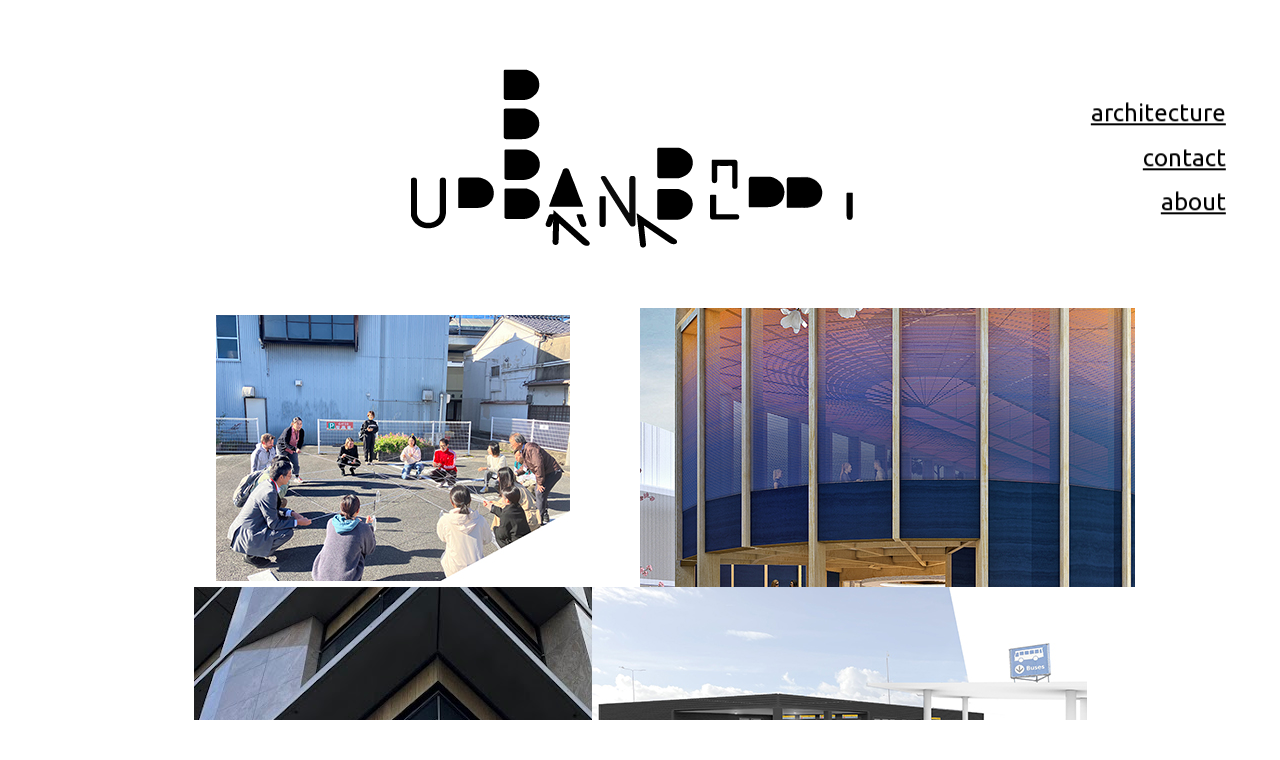

--- FILE ---
content_type: text/html
request_url: http://urbanberry.com/
body_size: 1451
content:
<!--****************** ここから ************************************-->
<head>
	<meta name="viewport" content="width=device-width, initial-scale=1.0, maximum-scale=1.0, minimum-scale=1.0">
	<LINK HREF="style.css" REL="stylesheet" TYPE="text/css">
	<link rel="preconnect" href="https://fonts.googleapis.com">
	<link rel="preconnect" href="https://fonts.gstatic.com" crossorigin>
	<link href="https://fonts.googleapis.com/css2?family=Ubuntu:wght@400;700&display=swap" rel="stylesheet">

</head>
<!--************* Header *******************-->
<header>
	<div id="logo">
		<h1>
			<A HREF="https://www.urbanberry.com/">
				<img src="UB.svg" alt="Urban Berry Design">
			</A>
		</h1>
	</div>
	<nav id="menu">
		<ul>
			<li><A HREF="https://www.urbanberry.com/architecture.html">architecture</A></li>
			<li><A HREF="https://www.urbanberry.com/contact.html"> contact</A></li>
			<li><A HREF="https://www.urbanberry.com/aboutyukiko.html"> about</A></li>
		</ul>
	</nav>
</header>
<!--****************** ここまで ************************************-->

<!--************ Main Section ******************-->
<main>
	<section id="projects">
		<div class="projects-container">

			<div class="img-container" style="width: 495px; height: 279px; overflow: hidden; position: relative;">
				<A HREF="https://www.urbanberry.com/Kurashiki.html">
					<IMG CLASS="effect" SRC="http://www.urbanberry.com/image/Kurashiki.jpg">
					<div class="circle"></div>
					<div class="project-title">
						<h2>ReUse ReDevelop & Design</h2>
					</div>
				</A>
			</div>
			<div class="img-container" style="width: 495px; height: 279px; overflow: hidden; position: relative;">
				<A HREF="https://www.urbanberry.com/OsakaDutchPavilion.html">
					<IMG CLASS="effect" SRC="http://www.urbanberry.com/image/Osaka01.jpg">
					<div class="circle"></div>
					<div class="project-title">
						<h2>Osaka Dutch Pavilion</h2>
					</div>
				</A>
			</div>
			<div class="img-container" style="width: 398px; height: 447px; overflow: hidden; position: relative;">
				<A HREF="https://www.urbanberry.com/JES.html">
					<IMG CLASS="effect" SRC="http://www.urbanberry.com/image/JES02.jpg">
					<div class="circle"></div>
					<div class="project-title">
						<h2>JES Headquaters</h2>
					</div>
				</A>
			</div>
			<div class="img-container" style="width: 495px; height: 279px; overflow: hidden; position: relative;">
				<A HREF="https://www.urbanberry.com/SchipholP3.html">
					<IMG CLASS="effect" SRC="http://www.urbanberry.com/image/SchipholP3.jpg">
					<div class="circle"></div>
					<div class="project-title">
						<h2>Schiphol P3</h2>
					</div>
				</A>
			</div>
			<div class="img-container" style="width: 495px; height: 275px; overflow: hidden; position: relative;">
				<A HREF="https://www.urbanberry.com/Schiphol.html"><IMG CLASS="effect"
						SRC="http://www.urbanberry.com/image/Schiphol.jpg">
					<div class="circle"></div>
					<div class="project-title">
						<h2>Schiphol</h2>
					</div>
				</A>
			</div>
			<div class="img-container" style="width: 495px; height: 275px; overflow: hidden; position: relative;">
				<A HREF="https://www.urbanberry.com/ShibauraWater.html"><IMG CLASS="effect"
						SRC="http://www.urbanberry.com/image/ShibauraWater.jpg">
					<div class="circle"></div>
					<div class="project-title">
						<h2>Shibaura Water</h2>
					</div>
				</A>
			</div>
			<div class="img-container" style="width: 495px; height: 275px; overflow: hidden; position: relative;">
				<A HREF="https://www.urbanberry.com/Floriade.html"><IMG CLASS="effect"
						SRC="http://www.urbanberry.com/image/Floriade.jpg">
					<div class="circle"></div>
					<div class="project-title">
						<h2>Floriade</h2>
					</div>
				</A>
			</div>
			<div class="img-container" style="width: 417px; height: 312px; overflow: hidden; position: relative;">
				<A HREF="https://www.urbanberry.com/NewBabylon.html"><IMG CLASS="effect"
						SRC="http://www.urbanberry.com/image/newbabylon0.jpg">
					<div class="circle"></div>
					<div class="project-title">
						<h2>New Babylon</h2>
					</div>
				</A>
			</div>
			<div class="img-container" style="width: 398px; height: 447px; overflow: hidden; position: relative;">
				<A HREF="https://www.urbanberry.com/PlasticDragon.html"><IMG CLASS="effect"
						SRC="http://www.urbanberry.com/image/PlasticDragon.jpg">
					<div class="circle"></div>
					<div class="project-title">
						<h2>Plastic Dragon</h2>
					</div>
				</A>
			</div>
			<div class="img-container" style="width: 417px; height: 312px; overflow: hidden; position: relative;">
				<A HREF="https://www.urbanberry.com/Singelshop.html"><IMG CLASS="effect"
						SRC="http://www.urbanberry.com/image/Singel00.jpg">
					<div class="circle"></div>
					<div class="project-title">
						<h2>Singel shop</h2>
					</div>
				</A>
			</div>
			<div class="img-container" style="width: 400px; height: 300px; overflow: hidden; position: relative;">
				<A HREF="https://www.urbanberry.com/Powertoilets5.html"><IMG CLASS="effect"
						SRC="http://www.urbanberry.com/image/Powertoilets5.jpg">
					<div class="circle"></div>
					<div class="project-title">
						<h2>Power toilets 5</h2>
					</div>
				</A>
			</div>
			<div class="img-container" style="width: 400px; height: 300px; overflow: hidden; position: relative;">
				<A HREF="https://www.urbanberry.com/Interdiciplinary.html"><IMG CLASS="effect"
						SRC="http://www.urbanberry.com/image/Interdiciplinary.jpg">
					<div class="circle"></div>
					<div class="project-title">
						<h2>Interdiciplinary</h2>
					</div>
				</A>
			</div>
			<div class="img-container" style="width: 400px; height: 279px; overflow: hidden; position: relative;">
				<A HREF="https://www.urbanberry.com/subjectivemap.html"><IMG CLASS="effect"
						SRC="http://www.urbanberry.com/image/subjectivemap.jpg">
					<div class="circle"></div>
					<div class="project-title">
						<h2>Subjective map</h2>
					</div>
				</A>
			</div>
			<div class="img-container" style="width: 400px; height: 279px; overflow: hidden; position: relative;">
				<A HREF="https://www.urbanberry.com/Econ.html"><IMG CLASS="effect"
						SRC="http://www.urbanberry.com/image/Econ.jpg">
					<div class="circle"></div>
					<div class="project-title">
						<h2>Econ</h2>
					</div>
				</A>
			</div>
			<div class="img-container" style="width: 400px; height: 279px; overflow: hidden; position: relative;">
				<A HREF="https://www.urbanberry.com/JanEef.html"><IMG CLASS="effect"
						SRC="http://www.urbanberry.com/image/JanEef.jpg">
					<div class="circle"></div>
					<div class="project-title">
						<h2>JanEef</h2>
					</div>
				</A>
			</div>
			<div class="img-container" style="width: 400px; height: 279px; overflow: hidden; position: relative;">
				<A HREF="https://www.urbanberry.com/Orpic.html"><IMG CLASS="effect"
						SRC="http://www.urbanberry.com/image/Orpic.jpg">
					<div class="circle"></div>
					<div class="project-title">
						<h2>Orpic</h2>
					</div>
				</A>
			</div>
			<div class="img-container" style="width: 400px; height: 279px; overflow: hidden; position: relative;">
				<A HREF="https://www.urbanberry.com/Wafel.html"><IMG CLASS="effect"
						SRC="http://www.urbanberry.com/image/Wafel.jpg">
					<div class="circle"></div>
					<div class="project-title">
						<h2>Wafel</h2>
					</div>
				</A>
			</div>
			<div class="img-container" style="width: 400px; height: 300px; overflow: hidden; position: relative;">
				<A HREF="https://www.urbanberry.com/Sloterdijkbicycleparking.html"><IMG CLASS="effect"
						SRC="http://www.urbanberry.com/image/nezuaymo02.jpg">
					<div class="circle"></div>
					<div class="project-title">
						<h2>Sloterdijk Bicycle Parking</h2>
					</div>
				</A>
			</div>
			<div class="img-container" style="width: 300px; height: 400px; overflow: hidden; position: relative;">
				<A HREF="https://www.urbanberry.com/Japansewinkeltje.html"><IMG CLASS="effect"
						SRC="http://www.urbanberry.com/image/nezuaymo03.jpg">
					<div class="circle"></div>
					<div class="project-title">
						<h2>Japanse Winkeltje</h2>
					</div>
				</A>
			</div>
			<div class="img-container" style="width: 400px; height: 236px; overflow: hidden; position: relative;">
				<A HREF="https://www.urbanberry.com/Amsterdamtulipmuseum.html"><IMG CLASS="effect"
						SRC="http://www.urbanberry.com/image/nezuaymo04.jpg">
					<div class="circle"></div>
					<div class="project-title">
						<h2>Amsterdam tulipmuseum</h2>
					</div>
				</A>
			</div>
			<div class="img-container" style="width: 400px; height: 235px; overflow: hidden; position: relative;">
				<A HREF="https://www.urbanberry.com/Nai.html"><IMG CLASS="effect"
						SRC="http://www.urbanberry.com/image/nezuaymo05.jpg">
					<div class="circle"></div>
					<div class="project-title">
						<h2>NAi</h2>
					</div>
				</A>
			</div>
			<div class="img-container" style="width: 400px; height: 281px; overflow: hidden; position: relative;">
				<A HREF="https://www.urbanberry.com/Fullcircle.html"><IMG CLASS="effect"
						SRC="http://www.urbanberry.com/image/nezuaymo06.jpg">
					<div class="circle"></div>
					<div class="project-title">
						<h2>FullCircle</h2>
					</div>
				</A>
			</div>
			<div class="img-container" style="width: 495px; height: 275px; overflow: hidden; position: relative;">
				<A HREF="https://www.urbanberry.com/Sloterdijk.html"><IMG CLASS="effect"
						SRC="http://www.urbanberry.com/image/nezuaymo10.jpg">
					<div class="circle"></div>
					<div class="project-title">
						<h2>Sloterdijk</h2>
					</div>
				</A>
			</div>
			<div class="img-container" style="width: 400px; height: 316px; overflow: hidden; position: relative;">
				<A HREF="https://www.urbanberry.com/Flowermarket.html"><IMG CLASS="effect"
						SRC="http://www.urbanberry.com/image/nezuaymo14.jpg">
					<div class="circle"></div>
					<div class="project-title">
						<h2>Flowermarket</h2>
					</div>
				</A>
			</div>
			<div class="img-container" style="width: 392px; height: 400px; overflow: hidden; position: relative;">
				<A HREF="https://www.urbanberry.com/Bogota.html"><IMG CLASS="effect"
						SRC="http://www.urbanberry.com/image/nezuaymo15.jpg">
					<div class="circle"></div>
					<div class="project-title">
						<h2>Bogota</h2>
					</div>
				</A>
			</div>
			<div class="img-container" style="width: 400px; height: 300px; overflow: hidden; position: relative;">
				<A HREF="https://www.urbanberry.com/Herlen.html"><IMG CLASS="effect"
						SRC="http://www.urbanberry.com/image/nezuaymo30.jpg">
					<div class="circle"></div>
					<div class="project-title">
						<h2>Heerlen</h2>
					</div>
				</A>
			</div>
			<div class="img-container" style="width: 371px; height: 278px; overflow: hidden; position: relative;">
				<A HREF="https://www.urbanberry.com/Yurayura.html"><IMG CLASS="effect"
						SRC="http://www.urbanberry.com/image/urbanberry01.jpg">
					<div class="circle"></div>
					<div class="project-title">
						<h2>Yurayura</h2>
					</div>
				</A>
			</div>
			<div class="img-container" style="width: 400px; height: 300px; overflow: hidden; position: relative;">
				<A HREF="https://www.urbanberry.com/Sky.html"><IMG CLASS="effect"
						SRC="http://www.urbanberry.com/image/urbanberry02.jpg">
					<div class="circle"></div>
					<div class="project-title">
						<h2>Sky</h2>
					</div>
				</A>
			</div>
			<div class="img-container" style="width: 300px; height: 400px; overflow: hidden; position: relative;">
				<A HREF="https://www.urbanberry.com/Jetro.html"><IMG CLASS="effect"
						SRC="http://www.urbanberry.com/image/urbanberry06.jpg">
					<div class="circle"></div>
					<div class="project-title">
						<h2>Jetro</h2>
					</div>
				</A>
			</div>
			<div class="img-container" style="width: 371px; height: 278px; overflow: hidden; position: relative;">
				<A HREF="https://www.urbanberry.com/Sundock.html"><IMG CLASS="effect"
						SRC="http://www.urbanberry.com/image/urbanberry11.jpg">
					<div class="circle"></div>
					<div class="project-title">
						<h2>Sundock</h2>
					</div>
				</A>
			</div>
			<div class="img-container" style="width: 400px; height: 308px; overflow: hidden; position: relative;">
				<A HREF="https://www.urbanberry.com/Picnic.html"><IMG CLASS="effect"
						SRC="http://www.urbanberry.com/image/urbanberry09.jpg">
					<div class="circle"></div>
					<div class="project-title">
						<h2>Picnic</h2>
					</div>
				</A>
			</div>
			<div class="img-container" style="width: 267px; height: 400px; overflow: hidden; position: relative;">
				<A HREF="https://www.urbanberry.com/T1.html"><IMG CLASS="effect"
						SRC="http://www.urbanberry.com/image/T1.jpg">
					<div class="circle"></div>
					<div class="project-title">
						<h2>Workshop</h2>
					</div>
				</A>
			</div>
			<div class="img-container" style="width: 400px; height: 300px; overflow: hidden; position: relative;">
				<A HREF="https://www.urbanberry.com/T3.html"><IMG CLASS="effect"
						SRC="http://www.urbanberry.com/image/avb05.jpg">
					<div class="circle"></div>
					<div class="project-title">
						<h2>Workshop</h2>
					</div>
				</A>
			</div>
		</div>
	</section>


</main>

--- FILE ---
content_type: text/css
request_url: http://urbanberry.com/style.css
body_size: 1189
content:
body {
	font-family: "Ubuntu", sans-serif;
	font-weight: 400;
	background-color: #FFFFFF;
	text-align: center;
	cursor: url(b.png), default;
}

A {
	color: #000000;
}

A:hover {
	text-decoration: none;
	color: #FF8C00;
}

A.noline {
	color: #000000;
	text-decoration: none;
}

A.noline:hover {
	text-decoration: none;
	color: #FF8C00;
}

H1 {
	text-align: center;
	letter-spacing: 3px;
	font-size: 3rem;
	color:#000;
	line-height: 1;
	margin: 0;
}

H2 {
	font-weight: 700;
	text-align: center;
	font-size: 2rem;
	letter-spacing: 1px;
	color: #000;
}

H3 {
	text-align: center;
	letter-spacing: 1px;
	color: #000;
}

/******************************* HEADER **********************************/
header {
	width: 100%;
	height: 300px;
	position: relative;
}

#logo {
	width: 100%;
	max-width: 700px;
	height: auto;
	position: absolute;
	top: 50%;
	left: 50%;
	transform: translate3d(-50%, -50%, 0);
}

#logo img {
	width: 70%;
	min-width: 400px;
	height: auto;
	margin: 0 auto;
}

#menu {
	width: 25%;
	height: auto;
	position: absolute;
	top: 50%;
	right: 0;
	transform: translate3d(0, -50%, 0);
	text-align: end;
	padding: 3%;
}

#menu ul {
	list-style: none;
}

#menu ul li {
	font-size: 1.5rem;
	padding: 3%;
}

@media screen and (max-width: 960px) {
	header {
		width: 100%;
		height: 300px;
		position: relative;
		margin-bottom: 50px;
	}

	#logo {
		width: 100%;
		max-width: 700px;
		height: auto;
	}

	#logo img {
		width: 90%;
		min-width: 300px;
		height: auto;
		margin: 0 auto;
	}

	#menu {
		width: 100%;
		height: auto;
		text-align: center;
		top: 270px;
		margin: 0;
		padding: 0;
	}

	#menu ul {
		padding: 0;
	}

	#menu ul li {
		font-size: 1.2rem;
		display: inline-block;
		margin: 0 auto;

	}
}

/******************************* FRONT PAGE **********************************/

#main,
#projects {
	width: 100%;
}

.projects-container {
	width: 100%;
	display: flex;
	flex-wrap: wrap;
	justify-content: center;
	align-items: end;
	gap: 15px;
}

.img-container {
	display: flex;
	justify-content: center;
	align-items: center;
}

.effect {
	border: none;
	transition: 0.5s ease-out;
}



.img-container:hover .effect {
	transform: scale(1.2);
}


.circle {
	width: 270px;
	height: 270px;
	background-color: #ffffff;
	border-radius: 65%;
	opacity: 0;
	position: absolute;
	top: 50%;
	left: 50%;
	transform: translate3d(-50%, -50%, 0) scale(0, 0);
	transform-origin: 50% 50%;
	transition: 0.5s;

}

.img-container:hover .circle {
	opacity: 0.65;
	transform: translate3d(-50%, -50%, 0) scale(1, 1);
}

.project-title {
	position: absolute;
	top: 50%;
	left: 50%;
	transform: translate3d(-50%, -50%, 0);
	margin: 0;
	opacity: 0;
	transition: 0.5s;
}

.project-title h2 {
	line-height: 1;
	margin: 0;
}

.img-container:hover .project-title {
	opacity: 1;
}

P {
	text-align: center;
	letter-spacing: 1px;
	font-size: 150%;
	color: #000000;
}

P.detail {
	margin-top: 20px;
	text-align: center;
	letter-spacing: 1px;
	font-size: 250%;
	color: #000000;
}

P.info {
	text-align: center;
	letter-spacing: 1px;
	font-size: 100%;
	color: #000000;
}

P.about {
	text-align: center;
	letter-spacing: 1px;
	font-size: 150%;
	color: #000000;
}

P.discription {
	padding-left:25%;
	padding-right:25%;
	text-align: justify;
	text-justify: inter-word;
	letter-spacing: 1px;
	font-size: 100%;
	color: #000000;
}



.projects td {
	display: flex;
}

td.formulier {
	vertical-align: top;
}


/******************************* BUTTON **********************************/
a.button {
	background: #a87a39;
	background-image: -webkit-linear-gradient(top, #a87a39, #6e4c1c);
	background-image: -moz-linear-gradient(top, #a87a39, #6e4c1c);
	background-image: -ms-linear-gradient(top, #a87a39, #6e4c1c);
	background-image: -o-linear-gradient(top, #a87a39, #6e4c1c);
	background-image: linear-gradient(to bottom, #a87a39, #6e4c1c);
	-webkit-border-radius: 4;
	-moz-border-radius: 4;
	border-radius: 4px;
	-webkit-box-shadow: 0px 0px 6px #6e4c1c;
	-moz-box-shadow: 0px 0px 6px #6e4c1c;
	box-shadow: 0px 0px 6px #6e4c1c;
	font-family: Arial;
	color: #ffffff;
	font-size: 20px;
	padding: 5px 5px 5px 5px;
	text-decoration: none;
}

.button:hover {
	background: #b08c5d;
	background-image: -webkit-linear-gradient(top, #b08c5d, #a67d4b);
	background-image: -moz-linear-gradient(top, #b08c5d, #a67d4b);
	background-image: -ms-linear-gradient(top, #b08c5d, #a67d4b);
	background-image: -o-linear-gradient(top, #b08c5d, #a67d4b);
	background-image: linear-gradient(to bottom, #b08c5d, #a67d4b);
	text-decoration: none;
}

--- FILE ---
content_type: image/svg+xml
request_url: http://urbanberry.com/UB.svg
body_size: 44843
content:
<svg xmlns="http://www.w3.org/2000/svg" xmlns:xlink="http://www.w3.org/1999/xlink" preserveAspectRatio="xMidYMid meet" width="1920" height="800" viewBox="0 0 1920 800" style="width:100%;height:100%"><defs><animateTransform repeatCount="indefinite" dur="17s" begin="0s" xlink:href="#_R_G_L_24_G" fill="freeze" attributeName="transform" from="0" to="720" type="rotate" additive="sum" keyTimes="0;0.0098039;0.0588235;0.0686275;0.1176471;0.127451;0.1764706;0.1862745;0.2352941;0.245098;0.2941176;0.3039216;0.345098;0.3490196;0.3529412;1" values="0;90;90;180;180;270;270;360;360;450;450;540;720;710;720;720" keySplines="0.167 0.167 0.833 0.833;0.167 0.167 0.833 0.833;0.167 0.167 0.833 0.833;0.167 0.167 0.833 0.833;0.167 0.167 0.833 0.833;0.167 0.167 0.833 0.833;0.167 0.167 0.833 0.833;0.167 0.167 0.833 0.833;0.167 0.167 0.833 0.833;0.167 0.167 0.833 0.833;0.167 0.167 0.833 0.833;0.167 0.167 0.833 0.833;0.167 0.167 0.833 0.833;0.167 0.167 0.833 0.833;0 0 0 0" calcMode="spline"/><animateTransform repeatCount="indefinite" dur="17s" begin="0s" xlink:href="#_R_G_L_24_G" fill="freeze" attributeName="transform" from="-69.504 -102.367" to="-69.504 -102.367" type="translate" additive="sum" keyTimes="0;1" values="-69.504 -102.367;-69.504 -102.367" keySplines="0 0 1 1" calcMode="spline"/><animate repeatCount="indefinite" dur="17s" begin="0s" xlink:href="#_R_G_L_23_G" fill="freeze" attributeName="opacity" from="1" to="0" keyTimes="0;0.9176471;0.9411765;1" values="1;1;0;0" keySplines="0.167 0.167 0.833 0.833;0.167 0.167 0.833 0.833;0 0 0 0" calcMode="spline"/><animateMotion repeatCount="indefinite" dur="17s" begin="0s" xlink:href="#_R_G_L_23_G" fill="freeze" keyTimes="0;0.0294118;0.045098;1" path="M317.71 -462.6 C317.71,-462.6 317.71,-462.6 317.71,-462.6 C317.71,-462.6 317.71,537.42 317.71,537.42 C317.71,537.42 317.71,537.42 317.71,537.42 " keyPoints="0;0;1;1" keySplines="0.167 0.167 0.833 0.833;0.167 0.167 0.833 0.833;0 0 0 0" calcMode="spline"/><animateTransform repeatCount="indefinite" dur="17s" begin="0s" xlink:href="#_R_G_L_23_G" fill="freeze" attributeName="transform" from="-70.057 -61.47" to="-70.057 -61.47" type="translate" additive="sum" keyTimes="0;1" values="-70.057 -61.47;-70.057 -61.47" keySplines="0 0 1 1" calcMode="spline"/><animate repeatCount="indefinite" dur="17s" begin="0s" xlink:href="#_R_G_L_22_G" fill="freeze" attributeName="opacity" from="1" to="0" keyTimes="0;0.9176471;0.9411765;1" values="1;1;0;0" keySplines="0.167 0.167 0.833 0.833;0.167 0.167 0.833 0.833;0 0 0 0" calcMode="spline"/><animateMotion repeatCount="indefinite" dur="17s" begin="0s" xlink:href="#_R_G_L_22_G" fill="freeze" keyTimes="0;0.1078431;0.3098039;1" path="M-1598.1 678.19 C-1598.1,678.19 -1598.1,678.19 -1598.1,678.19 C-1598.1,678.19 321.95,678.19 321.95,678.19 C321.95,678.19 321.95,678.19 321.95,678.19 " keyPoints="0;0;1;1" keySplines="0.167 0.167 0.833 0.833;0.167 0.167 0.833 0.833;0 0 0 0" calcMode="spline"/><animateTransform repeatCount="indefinite" dur="17s" begin="0s" xlink:href="#_R_G_L_22_G" fill="freeze" attributeName="transform" from="0" to="0" type="rotate" additive="sum" keyTimes="0;0.1078431;0.1176471;0.127451;0.1392157;0.1509804;0.1627451;0.1745098;0.1862745;0.2;0.2117647;0.2235294;0.2333333;0.245098;0.2568627;0.2705882;0.2823529;0.2921569;0.3039216;0.3098039;1" values="0;0;15;-15;15;-15;15;-15;15;-15;15;-15;15;-15;15;-15;15;-15;15;0;0" keySplines="0.167 0.167 0.833 0.833;0.167 0.167 0.833 0.833;0.167 0.167 0.833 0.833;0.167 0.167 0.833 0.833;0.167 0.167 0.833 0.833;0.167 0.167 0.833 0.833;0.167 0.167 0.833 0.833;0.167 0.167 0.833 0.833;0.167 0.167 0.833 0.833;0.167 0.167 0.833 0.833;0.167 0.167 0.833 0.833;0.167 0.167 0.833 0.833;0.167 0.167 0.833 0.833;0.167 0.167 0.833 0.833;0.167 0.167 0.833 0.833;0.167 0.167 0.833 0.833;0.167 0.167 0.833 0.833;0.167 0.167 0.833 0.833;0.167 0.167 0.833 0.833;0 0 0 0" calcMode="spline"/><animateTransform repeatCount="indefinite" dur="17s" begin="0s" xlink:href="#_R_G_L_22_G" fill="freeze" attributeName="transform" from="-73.492 -68.936" to="-73.492 -68.936" type="translate" additive="sum" keyTimes="0;1" values="-73.492 -68.936;-73.492 -68.936" keySplines="0 0 1 1" calcMode="spline"/><animate repeatCount="indefinite" dur="17s" begin="0s" xlink:href="#_R_G_L_21_G" fill="freeze" attributeName="opacity" from="1" to="0" keyTimes="0;0.9176471;0.9411765;1" values="1;1;0;0" keySplines="0.167 0.167 0.833 0.833;0.167 0.167 0.833 0.833;0 0 0 0" calcMode="spline"/><animateMotion repeatCount="indefinite" dur="17s" begin="0s" xlink:href="#_R_G_L_21_G" fill="freeze" keyTimes="0;0.0490196;0.0647059;1" path="M498.64 -420.4 C498.64,-420.4 498.64,-420.4 498.64,-420.4 C498.64,-420.4 498.64,579.64 498.64,579.64 C498.64,579.64 498.64,579.64 498.64,579.64 " keyPoints="0;0;1;1" keySplines="0.167 0.167 0.833 0.833;0.167 0.167 0.833 0.833;0 0 0 0" calcMode="spline"/><animateTransform repeatCount="indefinite" dur="17s" begin="0s" xlink:href="#_R_G_L_21_G" fill="freeze" attributeName="transform" from="-70.267 -60.451" to="-70.267 -60.451" type="translate" additive="sum" keyTimes="0;1" values="-70.267 -60.451;-70.267 -60.451" keySplines="0 0 1 1" calcMode="spline"/><animate repeatCount="indefinite" dur="17s" begin="0s" xlink:href="#_R_G_L_20_G" fill="freeze" attributeName="opacity" from="1" to="0" keyTimes="0;0.9176471;0.9411765;1" values="1;1;0;0" keySplines="0.167 0.167 0.833 0.833;0.167 0.167 0.833 0.833;0 0 0 0" calcMode="spline"/><animateMotion repeatCount="indefinite" dur="17s" begin="0s" xlink:href="#_R_G_L_20_G" fill="freeze" keyTimes="0;0.0647059;0.0803922;1" path="M498.1 -573 C498.1,-573 498.1,-573 498.1,-573 C498.1,-573 498.1,426.97 498.1,426.97 C498.1,426.97 498.1,426.97 498.1,426.97 " keyPoints="0;0;1;1" keySplines="0.167 0.167 0.833 0.833;0.167 0.167 0.833 0.833;0 0 0 0" calcMode="spline"/><animateTransform repeatCount="indefinite" dur="17s" begin="0s" xlink:href="#_R_G_L_20_G" fill="freeze" attributeName="transform" from="-69.727 -60.578" to="-69.727 -60.578" type="translate" additive="sum" keyTimes="0;1" values="-69.727 -60.578;-69.727 -60.578" keySplines="0 0 1 1" calcMode="spline"/><animate repeatCount="indefinite" dur="17s" begin="0s" xlink:href="#_R_G_L_19_G" fill="freeze" attributeName="opacity" from="1" to="0" keyTimes="0;0.9176471;0.9411765;1" values="1;1;0;0" keySplines="0.167 0.167 0.833 0.833;0.167 0.167 0.833 0.833;0 0 0 0" calcMode="spline"/><animateMotion repeatCount="indefinite" dur="17s" begin="0s" xlink:href="#_R_G_L_19_G" fill="freeze" keyTimes="0;0.0803922;0.0960784;1" path="M496.18 -733.6 C496.18,-733.6 496.18,-733.6 496.18,-733.6 C496.18,-733.6 496.18,266.35 496.18,266.35 C496.18,266.35 496.18,266.35 496.18,266.35 " keyPoints="0;0;1;1" keySplines="0.167 0.167 0.833 0.833;0.167 0.167 0.833 0.833;0 0 0 0" calcMode="spline"/><animateTransform repeatCount="indefinite" dur="17s" begin="0s" xlink:href="#_R_G_L_19_G" fill="freeze" attributeName="transform" from="-70.543 -60.451" to="-70.543 -60.451" type="translate" additive="sum" keyTimes="0;1" values="-70.543 -60.451;-70.543 -60.451" keySplines="0 0 1 1" calcMode="spline"/><animate repeatCount="indefinite" dur="17s" begin="0s" xlink:href="#_R_G_L_18_G" fill="freeze" attributeName="opacity" from="1" to="0" keyTimes="0;0.9176471;0.9411765;1" values="1;1;0;0" keySplines="0.167 0.167 0.833 0.833;0.167 0.167 0.833 0.833;0 0 0 0" calcMode="spline"/><animateMotion repeatCount="indefinite" dur="17s" begin="0s" xlink:href="#_R_G_L_18_G" fill="freeze" keyTimes="0;0.0960784;0.1117647;1" path="M496.14 -886.5 C496.14,-886.5 496.14,-886.5 496.14,-886.5 C496.14,-886.5 496.14,113.51 496.14,113.51 C496.14,113.51 496.14,113.51 496.14,113.51 " keyPoints="0;0;1;1" keySplines="0.167 0.167 0.833 0.833;0.167 0.167 0.833 0.833;0 0 0 0" calcMode="spline"/><animateTransform repeatCount="indefinite" dur="17s" begin="0s" xlink:href="#_R_G_L_18_G" fill="freeze" attributeName="transform" from="-70.576 -60.002" to="-70.576 -60.002" type="translate" additive="sum" keyTimes="0;1" values="-70.576 -60.002;-70.576 -60.002" keySplines="0 0 1 1" calcMode="spline"/><animate repeatCount="indefinite" dur="17s" begin="0s" xlink:href="#_R_G_L_17_G" fill="freeze" attributeName="opacity" from="1" to="1" keyTimes="0;0.9176471;0.9411765;0.9431373;0.945098;1" values="1;1;0;0;1;1" keySplines="0.167 0.167 0.833 0.833;0.167 0.167 0.833 0.833;0.167 0.167 0.833 0.833;0.167 0.167 0.833 0.833;0 0 0 0" calcMode="spline"/><animateMotion repeatCount="indefinite" dur="17s" begin="0s" xlink:href="#_R_G_L_17_G" fill="freeze" keyTimes="0;0.7647059;0.8823529;0.9411765;0.9431373;1" path="M669.9 516.34 C669.9,516.34 669.9,516.34 669.9,516.34 C669.9,516.34 669.9,393.34 669.9,393.34 C669.9,393.34 669.9,-255.46 669.9,-255.46 C669.9,-255.46 669.9,895.54 669.9,895.54 C669.9,895.54 669.9,515.54 669.9,515.54 " keyPoints="0;0;0.05;0.34;0.83;1" keySplines="0.167 0.167 0.833 0.833;0.167 0.167 0.833 0.833;0.167 0.167 0.833 0.833;0.167 0.167 0.833 0.833;0.167 0.167 0.833 0.833" calcMode="spline"/><animateTransform repeatCount="indefinite" dur="17s" begin="0s" xlink:href="#_R_G_L_17_G" fill="freeze" attributeName="transform" from="-67.315 -76.034" to="-67.315 -76.034" type="translate" additive="sum" keyTimes="0;1" values="-67.315 -76.034;-67.315 -76.034" keySplines="0 0 1 1" calcMode="spline"/><animate repeatCount="indefinite" dur="17s" begin="0s" xlink:href="#_R_G_L_16_G" fill="freeze" attributeName="opacity" from="1" to="1" keyTimes="0;0.9176471;0.9411765;0.9431373;0.945098;1" values="1;1;0;0;1;1" keySplines="0.167 0.167 0.833 0.833;0.167 0.167 0.833 0.833;0.167 0.167 0.833 0.833;0.167 0.167 0.833 0.833;0 0 0 0" calcMode="spline"/><animateMotion repeatCount="indefinite" dur="17s" begin="0s" xlink:href="#_R_G_L_16_G" fill="freeze" keyTimes="0;0.7647059;0.8823529;0.9411765;0.9431373;1" path="M609.15 646.63 C609.15,646.63 609.15,646.63 609.15,646.63 C609.15,646.63 609.15,523.63 609.15,523.63 C609.15,523.63 609.15,-125.17 609.15,-125.17 C609.15,-125.17 609.15,1025.83 609.15,1025.83 C609.15,1025.83 609.15,645.83 609.15,645.83 " keyPoints="0;0;0.05;0.34;0.83;1" keySplines="0.167 0.167 0.833 0.833;0.167 0.167 0.833 0.833;0.167 0.167 0.833 0.833;0.167 0.167 0.833 0.833;0.167 0.167 0.833 0.833" calcMode="spline"/><animateTransform repeatCount="indefinite" dur="17s" begin="0s" xlink:href="#_R_G_L_16_G" fill="freeze" attributeName="transform" from="-20.672 -26.141" to="-20.672 -26.141" type="translate" additive="sum" keyTimes="0;1" values="-20.672 -26.141;-20.672 -26.141" keySplines="0 0 1 1" calcMode="spline"/><animate repeatCount="indefinite" dur="17s" begin="0s" xlink:href="#_R_G_L_15_G" fill="freeze" attributeName="opacity" from="1" to="1" keyTimes="0;0.9176471;0.9411765;0.9431373;0.945098;1" values="1;1;0;0;1;1" keySplines="0.167 0.167 0.833 0.833;0.167 0.167 0.833 0.833;0.167 0.167 0.833 0.833;0.167 0.167 0.833 0.833;0 0 0 0" calcMode="spline"/><animateMotion repeatCount="indefinite" dur="17s" begin="0s" xlink:href="#_R_G_L_15_G" fill="freeze" keyTimes="0;0.7647059;0.8823529;0.9411765;0.9431373;1" path="M731.22 645.83 C731.22,645.83 731.22,645.83 731.22,645.83 C731.22,645.83 731.22,522.83 731.22,522.83 C731.22,522.83 731.22,-125.97 731.22,-125.97 C731.22,-125.97 731.22,1025.03 731.22,1025.03 C731.22,1025.03 731.22,645.03 731.22,645.03 " keyPoints="0;0;0.05;0.34;0.83;1" keySplines="0.167 0.167 0.833 0.833;0.167 0.167 0.833 0.833;0.167 0.167 0.833 0.833;0.167 0.167 0.833 0.833;0.167 0.167 0.833 0.833" calcMode="spline"/><animateTransform repeatCount="indefinite" dur="17s" begin="0s" xlink:href="#_R_G_L_15_G" fill="freeze" attributeName="transform" from="-20.954 -25.376" to="-20.954 -25.376" type="translate" additive="sum" keyTimes="0;1" values="-20.954 -25.376;-20.954 -25.376" keySplines="0 0 1 1" calcMode="spline"/><animate repeatCount="indefinite" dur="17s" begin="0s" xlink:href="#_R_G_L_14_G" fill="freeze" attributeName="opacity" from="1" to="0" keyTimes="0;0.9176471;0.9411765;1" values="1;1;0;0" keySplines="0.167 0.167 0.833 0.833;0.167 0.167 0.833 0.833;0 0 0 0" calcMode="spline"/><animateTransform repeatCount="indefinite" dur="17s" begin="0s" xlink:href="#_R_G_L_14_G" fill="freeze" attributeName="transform" from="1170" to="0" type="rotate" additive="sum" keyTimes="0;0.1666667;0.2019608;1" values="1170;1170;0;0" keySplines="0.167 0.167 0.833 0.833;0.167 0.167 0.833 0.833;0 0 0 0" calcMode="spline"/><animateTransform repeatCount="indefinite" dur="17s" begin="0s" xlink:href="#_R_G_L_14_G" fill="freeze" attributeName="transform" from="0 0" to="1 1" type="scale" additive="sum" keyTimes="0;0.1666667;0.2019608;1" values="0 0;0 0;1 1;1 1" keySplines="0.167 0.167 0.833 0.833;0.167 0.167 0.833 0.833;0 0 0 0" calcMode="spline"/><animateTransform repeatCount="indefinite" dur="17s" begin="0s" xlink:href="#_R_G_L_14_G" fill="freeze" attributeName="transform" from="-12.38 -60.977" to="-12.38 -60.977" type="translate" additive="sum" keyTimes="0;1" values="-12.38 -60.977;-12.38 -60.977" keySplines="0 0 1 1" calcMode="spline"/><animate repeatCount="indefinite" dur="17s" begin="0s" xlink:href="#_R_G_L_13_G" fill="freeze" attributeName="opacity" from="0.96" to="0" keyTimes="0;0.9176471;0.9411765;1" values="0.96;0.96;0;0" keySplines="0.167 0.167 0.833 0.833;0.167 0.167 0.833 0.833;0 0 0 0" calcMode="spline"/><animateTransform repeatCount="indefinite" dur="17s" begin="0s" xlink:href="#_R_G_L_13_G" fill="freeze" attributeName="transform" from="0 0" to="1 1" type="scale" additive="sum" keyTimes="0;0.1666667;0.2019608;1" values="0 0;0 0;1 1;1 1" keySplines="0.167 0.167 0.833 0.833;0.167 0.167 0.833 0.833;0 0 0 0" calcMode="spline"/><animateTransform repeatCount="indefinite" dur="17s" begin="0s" xlink:href="#_R_G_L_13_G" fill="freeze" attributeName="transform" from="-68.98 -101.364" to="-68.98 -101.364" type="translate" additive="sum" keyTimes="0;1" values="-68.98 -101.364;-68.98 -101.364" keySplines="0 0 1 1" calcMode="spline"/><animate repeatCount="indefinite" dur="17s" begin="0s" xlink:href="#_R_G_L_12_G" fill="freeze" attributeName="opacity" from="1" to="0" keyTimes="0;0.9176471;0.9411765;1" values="1;1;0;0" keySplines="0.167 0.167 0.833 0.833;0.167 0.167 0.833 0.833;0 0 0 0" calcMode="spline"/><animateMotion repeatCount="indefinite" dur="17s" begin="0s" xlink:href="#_R_G_L_12_G" fill="freeze" keyTimes="0;0.0803922;0.0960784;1" path="M1097.3 -417.4 C1097.3,-417.4 1097.3,-417.4 1097.3,-417.4 C1097.3,-417.4 1097.3,582.56 1097.3,582.56 C1097.3,582.56 1097.3,582.56 1097.3,582.56 " keyPoints="0;0;1;1" keySplines="0.167 0.167 0.833 0.833;0.167 0.167 0.833 0.833;0 0 0 0" calcMode="spline"/><animateTransform repeatCount="indefinite" dur="17s" begin="0s" xlink:href="#_R_G_L_12_G" fill="freeze" attributeName="transform" from="-69.855 -60.642" to="-69.855 -60.642" type="translate" additive="sum" keyTimes="0;1" values="-69.855 -60.642;-69.855 -60.642" keySplines="0 0 1 1" calcMode="spline"/><animate repeatCount="indefinite" dur="17s" begin="0s" xlink:href="#_R_G_L_11_G" fill="freeze" attributeName="opacity" from="1" to="0" keyTimes="0;0.9176471;0.9411765;1" values="1;1;0;0" keySplines="0.167 0.167 0.833 0.833;0.167 0.167 0.833 0.833;0 0 0 0" calcMode="spline"/><animateMotion repeatCount="indefinite" dur="17s" begin="0s" xlink:href="#_R_G_L_11_G" fill="freeze" keyTimes="0;0.0960784;0.1117647;1" path="M1097.74 -580 C1097.74,-580 1097.74,-580 1097.74,-580 C1097.74,-580 1097.74,419.97 1097.74,419.97 C1097.74,419.97 1097.74,419.97 1097.74,419.97 " keyPoints="0;0;1;1" keySplines="0.167 0.167 0.833 0.833;0.167 0.167 0.833 0.833;0 0 0 0" calcMode="spline"/><animateTransform repeatCount="indefinite" dur="17s" begin="0s" xlink:href="#_R_G_L_11_G" fill="freeze" attributeName="transform" from="-70.3 -60.161" to="-70.3 -60.161" type="translate" additive="sum" keyTimes="0;1" values="-70.3 -60.161;-70.3 -60.161" keySplines="0 0 1 1" calcMode="spline"/><animateTransform repeatCount="indefinite" dur="17s" begin="0s" xlink:href="#_R_G_L_10_G" fill="freeze" attributeName="transform" from="90" to="90" type="rotate" additive="sum" keyTimes="0;0.2372549;0.2686275;0.9176471;0.9411765;1" values="90;90;0;0;90;90" keySplines="0.167 0.167 0.833 0.833;0.167 0.167 0.833 0.833;0.167 0.167 0.833 0.833;0.167 0.167 0.833 0.833;0 0 0 0" calcMode="spline"/><animateTransform repeatCount="indefinite" dur="17s" begin="0s" xlink:href="#_R_G_L_10_G" fill="freeze" attributeName="transform" from="-57.572 -50.514" to="-57.572 -50.514" type="translate" additive="sum" keyTimes="0;1" values="-57.572 -50.514;-57.572 -50.514" keySplines="0 0 1 1" calcMode="spline"/><animate repeatCount="indefinite" dur="17s" begin="0s" xlink:href="#_R_G_L_8_G" fill="freeze" attributeName="opacity" from="1" to="0" keyTimes="0;0.9176471;0.9411765;1" values="1;1;0;0" keySplines="0.167 0.167 0.833 0.833;0.167 0.167 0.833 0.833;0 0 0 0" calcMode="spline"/><animateMotion repeatCount="indefinite" dur="17s" begin="0s" xlink:href="#_R_G_L_8_G" fill="freeze" keyTimes="0;0.1117647;0.127451;1" path="M1456.59 -465.5 C1456.59,-465.5 1456.59,-465.5 1456.59,-465.5 C1456.59,-465.5 1456.59,534.5 1456.59,534.5 C1456.59,534.5 1456.59,534.5 1456.59,534.5 " keyPoints="0;0;1;1" keySplines="0.167 0.167 0.833 0.833;0.167 0.167 0.833 0.833;0 0 0 0" calcMode="spline"/><animateTransform repeatCount="indefinite" dur="17s" begin="0s" xlink:href="#_R_G_L_8_G" fill="freeze" attributeName="transform" from="-70.453 -61.459" to="-70.453 -61.459" type="translate" additive="sum" keyTimes="0;1" values="-70.453 -61.459;-70.453 -61.459" keySplines="0 0 1 1" calcMode="spline"/><animate repeatCount="indefinite" dur="17s" begin="0s" xlink:href="#_R_G_L_7_G" fill="freeze" attributeName="opacity" from="1" to="0" keyTimes="0;0.9176471;0.9411765;1" values="1;1;0;0" keySplines="0.167 0.167 0.833 0.833;0.167 0.167 0.833 0.833;0 0 0 0" calcMode="spline"/><animateMotion repeatCount="indefinite" dur="17s" begin="0s" xlink:href="#_R_G_L_7_G" fill="freeze" keyTimes="0;0.1078431;0.3098039;1" path="M-459.4 675.73 C-459.4,675.73 -459.4,675.73 -459.4,675.73 C-459.4,675.73 1460.56,675.73 1460.56,675.73 C1460.56,675.73 1460.56,675.73 1460.56,675.73 " keyPoints="0;0;1;1" keySplines="0.167 0.167 0.833 0.833;0.167 0.167 0.833 0.833;0 0 0 0" calcMode="spline"/><animateTransform repeatCount="indefinite" dur="17s" begin="0s" xlink:href="#_R_G_L_7_G" fill="freeze" attributeName="transform" from="0" to="0" type="rotate" additive="sum" keyTimes="0;0.1078431;0.1176471;0.127451;0.1392157;0.1509804;0.1627451;0.1745098;0.1862745;0.2;0.2117647;0.2235294;0.2333333;0.245098;0.2568627;0.2705882;0.2823529;0.2921569;0.3039216;0.3098039;1" values="0;0;15;-15;15;-15;15;-15;15;-15;15;-15;15;-15;15;-15;15;-15;15;0;0" keySplines="0.167 0.167 0.833 0.833;0.167 0.167 0.833 0.833;0.167 0.167 0.833 0.833;0.167 0.167 0.833 0.833;0.167 0.167 0.833 0.833;0.167 0.167 0.833 0.833;0.167 0.167 0.833 0.833;0.167 0.167 0.833 0.833;0.167 0.167 0.833 0.833;0.167 0.167 0.833 0.833;0.167 0.167 0.833 0.833;0.167 0.167 0.833 0.833;0.167 0.167 0.833 0.833;0.167 0.167 0.833 0.833;0.167 0.167 0.833 0.833;0.167 0.167 0.833 0.833;0.167 0.167 0.833 0.833;0.167 0.167 0.833 0.833;0.167 0.167 0.833 0.833;0 0 0 0" calcMode="spline"/><animateTransform repeatCount="indefinite" dur="17s" begin="0s" xlink:href="#_R_G_L_7_G" fill="freeze" attributeName="transform" from="-73.507 -69.578" to="-73.507 -69.578" type="translate" additive="sum" keyTimes="0;1" values="-73.507 -69.578;-73.507 -69.578" keySplines="0 0 1 1" calcMode="spline"/><animate repeatCount="indefinite" dur="17s" begin="0s" xlink:href="#_R_G_L_6_G" fill="freeze" attributeName="opacity" from="1" to="0" keyTimes="0;0.9176471;0.9411765;1" values="1;1;0;0" keySplines="0.167 0.167 0.833 0.833;0.167 0.167 0.833 0.833;0 0 0 0" calcMode="spline"/><animateMotion repeatCount="indefinite" dur="17s" begin="0s" xlink:href="#_R_G_L_6_G" fill="freeze" keyTimes="0;0.1294118;0.145098;1" path="M1605 -463.3 C1605,-463.3 1605,-463.3 1605,-463.3 C1605,-463.3 1605,536.73 1605,536.73 C1605,536.73 1605,536.73 1605,536.73 " keyPoints="0;0;1;1" keySplines="0.167 0.167 0.833 0.833;0.167 0.167 0.833 0.833;0 0 0 0" calcMode="spline"/><animateTransform repeatCount="indefinite" dur="17s" begin="0s" xlink:href="#_R_G_L_6_G" fill="freeze" attributeName="transform" from="-70.269 -61.452" to="-70.269 -61.452" type="translate" additive="sum" keyTimes="0;1" values="-70.269 -61.452;-70.269 -61.452" keySplines="0 0 1 1" calcMode="spline"/><animate repeatCount="indefinite" dur="17s" begin="0s" xlink:href="#_R_G_L_5_G" fill="freeze" attributeName="opacity" from="1" to="0" keyTimes="0;0.9176471;0.9411765;1" values="1;1;0;0" keySplines="0.167 0.167 0.833 0.833;0.167 0.167 0.833 0.833;0 0 0 0" calcMode="spline"/><animateMotion repeatCount="indefinite" dur="17s" begin="0s" xlink:href="#_R_G_L_5_G" fill="freeze" keyTimes="0;0.0882353;0.2901961;1" path="M-311.1 678.42 C-311.1,678.42 -311.1,678.42 -311.1,678.42 C-311.1,678.42 1608.89,678.42 1608.89,678.42 C1608.89,678.42 1608.89,678.42 1608.89,678.42 " keyPoints="0;0;1;1" keySplines="0.167 0.167 0.833 0.833;0.167 0.167 0.833 0.833;0 0 0 0" calcMode="spline"/><animateTransform repeatCount="indefinite" dur="17s" begin="0s" xlink:href="#_R_G_L_5_G" fill="freeze" attributeName="transform" from="0" to="0" type="rotate" additive="sum" keyTimes="0;0.0882353;0.0980392;0.1078431;0.1196078;0.1313725;0.1431373;0.154902;0.1666667;0.1803922;0.1921569;0.2039216;0.2137255;0.2254902;0.2372549;0.2509804;0.2627451;0.272549;0.2843137;0.2901961;1" values="0;0;15;-15;15;-15;15;-15;15;-15;15;-15;15;-15;15;-15;15;-15;15;0;0" keySplines="0.167 0.167 0.833 0.833;0.167 0.167 0.833 0.833;0.167 0.167 0.833 0.833;0.167 0.167 0.833 0.833;0.167 0.167 0.833 0.833;0.167 0.167 0.833 0.833;0.167 0.167 0.833 0.833;0.167 0.167 0.833 0.833;0.167 0.167 0.833 0.833;0.167 0.167 0.833 0.833;0.167 0.167 0.833 0.833;0.167 0.167 0.833 0.833;0.167 0.167 0.833 0.833;0.167 0.167 0.833 0.833;0.167 0.167 0.833 0.833;0.167 0.167 0.833 0.833;0.167 0.167 0.833 0.833;0.167 0.167 0.833 0.833;0.167 0.167 0.833 0.833;0 0 0 0" calcMode="spline"/><animateTransform repeatCount="indefinite" dur="17s" begin="0s" xlink:href="#_R_G_L_5_G" fill="freeze" attributeName="transform" from="-73.243 -70.372" to="-73.243 -70.372" type="translate" additive="sum" keyTimes="0;1" values="-73.243 -70.372;-73.243 -70.372" keySplines="0 0 1 1" calcMode="spline"/><animate repeatCount="indefinite" dur="17s" begin="0s" xlink:href="#_R_G_L_3_G" fill="freeze" attributeName="opacity" from="0" to="0" keyTimes="0;0.2352941;0.2647059;0.9176471;0.9411765;1" values="0;0;1;1;0;0" keySplines="0.167 0.167 0.833 0.833;0.167 0.167 0.833 0.833;0.167 0.167 0.833 0.833;0.167 0.167 0.833 0.833;0 0 0 0" calcMode="spline"/><animateMotion repeatCount="indefinite" dur="17s" begin="0s" xlink:href="#_R_G_L_3_G" fill="freeze" keyTimes="0;0.2352941;0.2647059;1" path="M1782.67 500 C1782.67,500 1782.67,500 1782.67,500 C1782.67,500 1782.67,454.79 1782.67,454.79 C1782.67,454.79 1782.67,454.79 1782.67,454.79 " keyPoints="0;0;1;1" keySplines="0.167 0.167 0.833 0.833;0.167 0.167 0.833 0.833;0 0 0 0" calcMode="spline"/><animateTransform repeatCount="indefinite" dur="17s" begin="0s" xlink:href="#_R_G_L_3_G" fill="freeze" attributeName="transform" from="-81.719 -57.476" to="-81.719 -57.476" type="translate" additive="sum" keyTimes="0;1" values="-81.719 -57.476;-81.719 -57.476" keySplines="0 0 1 1" calcMode="spline"/><animate repeatCount="indefinite" dur="17s" begin="0s" xlink:href="#_R_G_L_2_G" fill="freeze" attributeName="opacity" from="0" to="0" keyTimes="0;0.2352941;0.2647059;0.2921569;0.9176471;0.9411765;1" values="0;0;0;1;1;0;0" keySplines="0.167 0.167 0.833 0.833;0.167 0.167 0.833 0.833;0.167 0.167 0.833 0.833;0.167 0.167 0.833 0.833;0.167 0.167 0.833 0.833;0 0 0 0" calcMode="spline"/><animateMotion repeatCount="indefinite" dur="17s" begin="0s" xlink:href="#_R_G_L_2_G" fill="freeze" keyTimes="0;0.2352941;0.2647059;0.2921569;1" path="M1780.85 500 C1780.85,500 1780.85,500 1780.85,500 C1780.85,500 1780.85,454.79 1780.85,454.79 C1780.85,454.79 1780.85,359.4 1780.85,359.4 C1780.85,359.4 1780.85,359.4 1780.85,359.4 " keyPoints="0;0;0.32;1;1" keySplines="0.167 0.167 0.833 0.833;0.167 0.167 0.833 0.833;0.167 0.167 0.833 0.833;0 0 0 0" calcMode="spline"/><animateTransform repeatCount="indefinite" dur="17s" begin="0s" xlink:href="#_R_G_L_2_G" fill="freeze" attributeName="transform" from="-81.862 -57.177" to="-81.862 -57.177" type="translate" additive="sum" keyTimes="0;1" values="-81.862 -57.177;-81.862 -57.177" keySplines="0 0 1 1" calcMode="spline"/><animate repeatCount="indefinite" dur="17s" begin="0s" xlink:href="#_R_G_L_1_G" fill="freeze" attributeName="opacity" from="0" to="0" keyTimes="0;0.2352941;0.2647059;0.2921569;0.3215686;0.9176471;0.9411765;1" values="0;0;0;0;1;1;0;0" keySplines="0.167 0.167 0.833 0.833;0.167 0.167 0.833 0.833;0.167 0.167 0.833 0.833;0.167 0.167 0.833 0.833;0.167 0.167 0.833 0.833;0.167 0.167 0.833 0.833;0 0 0 0" calcMode="spline"/><animateMotion repeatCount="indefinite" dur="17s" begin="0s" xlink:href="#_R_G_L_1_G" fill="freeze" keyTimes="0;0.2352941;0.2647059;0.2921569;0.3215686;1" path="M1781.13 500 C1781.13,500 1781.13,500 1781.13,500 C1781.13,500 1781.13,454.79 1781.13,454.79 C1781.13,454.79 1781.13,359.4 1781.13,359.4 C1781.13,359.4 1781.13,266.6 1781.13,266.6 C1781.13,266.6 1781.13,266.6 1781.13,266.6 " keyPoints="0;0;0.19;0.6;1;1" keySplines="0.167 0.167 0.833 0.833;0.167 0.167 0.833 0.833;0.167 0.167 0.833 0.833;0.167 0.167 0.833 0.833;0 0 0 0" calcMode="spline"/><animateTransform repeatCount="indefinite" dur="17s" begin="0s" xlink:href="#_R_G_L_1_G" fill="freeze" attributeName="transform" from="-81.434 -57.416" to="-81.434 -57.416" type="translate" additive="sum" keyTimes="0;1" values="-81.434 -57.416;-81.434 -57.416" keySplines="0 0 1 1" calcMode="spline"/><animate repeatCount="indefinite" dur="17s" begin="0s" xlink:href="#_R_G_L_0_G" fill="freeze" attributeName="opacity" from="0" to="0" keyTimes="0;0.2352941;0.2647059;0.2921569;0.3215686;0.3529412;0.9176471;0.9411765;1" values="0;0;0;0;0;1;1;0;0" keySplines="0.167 0.167 0.833 0.833;0.167 0.167 0.833 0.833;0.167 0.167 0.833 0.833;0.167 0.167 0.833 0.833;0.167 0.167 0.833 0.833;0.167 0.167 0.833 0.833;0.167 0.167 0.833 0.833;0 0 0 0" calcMode="spline"/><animateMotion repeatCount="indefinite" dur="17s" begin="0s" xlink:href="#_R_G_L_0_G" fill="freeze" keyTimes="0;0.2352941;0.2647059;0.2921569;0.3215686;0.3529412;1" path="M1781.07 500 C1781.07,500 1781.07,500 1781.07,500 C1781.07,500 1781.07,454.79 1781.07,454.79 C1781.07,454.79 1781.07,359.4 1781.07,359.4 C1781.07,359.4 1781.07,266.6 1781.07,266.6 C1781.07,266.6 1781.07,174.92 1781.07,174.92 C1781.07,174.92 1781.07,174.92 1781.07,174.92 " keyPoints="0;0;0.14;0.43;0.72;1;1" keySplines="0.167 0.167 0.833 0.833;0.167 0.167 0.833 0.833;0.167 0.167 0.833 0.833;0.167 0.167 0.833 0.833;0.167 0.167 0.833 0.833;0 0 0 0" calcMode="spline"/><animateTransform repeatCount="indefinite" dur="17s" begin="0s" xlink:href="#_R_G_L_0_G" fill="freeze" attributeName="transform" from="-81.384 -57.582" to="-81.384 -57.582" type="translate" additive="sum" keyTimes="0;1" values="-81.384 -57.582;-81.384 -57.582" keySplines="0 0 1 1" calcMode="spline"/><animate attributeType="XML" attributeName="opacity" dur="17s" from="0" to="1" xlink:href="#time_group"/></defs><g id="_R_G"><g id="_R_G_L_24_G" transform=" translate(131.459, 578.425)"><path id="_R_G_L_24_G_D_0_P_0" fill="#000000" fill-opacity="1" fill-rule="nonzero" d=" M0.25 6.52 C3.94,3.06 7.9,0.75 13.38,1.19 C20.39,1.74 24.03,4.99 24.03,12.08 C24.07,46.39 24.05,80.71 24.05,115.02 C24.06,122.8 24.12,130.58 24.05,138.35 C23.85,160.77 41.28,174.64 58.32,177.79 C73.17,180.54 86.73,178.13 98.86,168.91 C109.44,160.86 113.46,149.93 113.41,136.91 C113.28,97.16 113.36,57.42 113.37,17.67 C113.37,16.56 113.4,15.45 113.36,14.34 C112.87,1.89 120.23,0.25 129.68,1.51 C133.9,2.07 136.66,5.3 137.36,9.91 C137.73,12.34 137.78,14.83 137.78,17.29 C137.8,56.05 137.16,94.82 137.98,133.56 C138.76,170.12 114.01,191.7 87.98,197.68 C58.39,204.48 32.16,197.8 11.9,173.71 C7.07,167.96 3.95,161.29 1.84,154.11 C1.51,153 0.79,152 0.25,150.94 C0.25,150.94 0.25,6.52 0.25,6.52z "/></g><g id="_R_G_L_23_G"><path id="_R_G_L_23_G_D_0_P_0" fill="#000000" fill-opacity="1" fill-rule="nonzero" d=" M0.25 62.96 C0.25,45.19 0.25,27.43 0.25,9.66 C0.26,5.05 4.08,0.86 8.59,0.85 C32.9,0.77 57.22,0.25 81.5,1.07 C88.95,1.32 96.43,4.93 103.62,7.71 C115.51,12.31 123.65,21.64 131.13,31.45 C133.2,34.15 134.37,37.61 135.64,40.84 C139.18,49.82 139.86,59.26 138.98,68.7 C138.44,74.42 137.58,80.28 134.49,85.46 C133.72,86.75 133.98,88.74 133.08,89.85 C129.01,94.9 124.87,99.92 120.4,104.61 C115.3,109.95 108.79,113.38 101.97,115.89 C97.28,117.61 92.22,118.48 87.25,119.28 C66.22,122.69 45.01,120 23.89,120.79 C17.73,121.02 11.56,120.83 5.39,120.83 C0.26,120.83 0.25,120.82 0.25,115.52 C0.25,98 0.25,80.48 0.25,62.96z "/></g><g id="_R_G_L_22_G"><path id="_R_G_L_22_G_D_0_P_0" fill="#000000" fill-opacity="1" fill-rule="nonzero" d=" M0.48 0.25 C3.11,2.37 5.11,3.91 7.03,5.54 C32.23,26.92 57.36,48.38 82.61,69.69 C101.05,85.25 119.64,100.61 138.13,116.1 C140.1,117.76 141.93,119.64 143.61,121.59 C145.93,124.3 146.73,127.61 145.44,130.91 C143.98,134.63 140.98,136.54 136.85,136.89 C128.23,137.62 121.13,134.16 114.84,128.89 C98.98,115.64 83.26,102.22 67.54,88.8 C53.97,77.23 40.46,65.56 26.91,53.96 C26.38,53.5 25.67,53.24 24.43,52.55 C24.22,54.43 23.9,55.9 23.9,57.38 C23.87,77.61 23.9,97.84 23.86,118.08 C23.86,121.15 23.71,124.24 23.43,127.31 C22.93,132.91 18.73,136.76 13.14,136.93 C5.73,137.15 1.41,134.1 0.52,127.87 C0.25,126.05 0.3,124.17 0.3,122.33 C0.27,83.22 0.26,44.11 0.25,5 C0.25,3.71 0.37,2.42 0.48,0.25z "/></g><g id="_R_G_L_21_G"><path id="_R_G_L_21_G_D_0_P_0" fill="#000000" fill-opacity="1" fill-rule="nonzero" d=" M0.25 59.7 C0.25,42.3 0.25,24.9 0.26,7.5 C0.26,2.89 2.59,0.41 7.15,0.4 C33.07,0.35 58.98,0.25 84.9,0.47 C87.99,0.49 91.1,2.26 94.16,3.32 C103.04,6.42 111.41,10.47 118.64,16.64 C125.49,22.49 131.48,29.1 135.27,37.32 C136.68,40.38 136.35,44.22 137.68,47.33 C140.28,53.43 138.98,59.69 138.99,65.83 C138.99,71.47 137.22,76.92 134.57,81.98 C132.86,85.23 131.59,88.88 129.27,91.62 C124.89,96.77 120.04,101.57 115.11,106.21 C109.73,111.29 103.04,114.49 96.18,116.85 C90.75,118.71 84.89,120.17 79.19,120.26 C56.12,120.65 33.04,120.45 9.96,120.46 C4.02,120.46 0.25,116.69 0.25,110.79 C0.25,93.76 0.25,76.73 0.25,59.7z "/></g><g id="_R_G_L_20_G"><path id="_R_G_L_20_G_D_0_P_0" fill="#000000" fill-opacity="1" fill-rule="nonzero" d=" M0.25 58.92 C0.25,41.65 0.25,24.37 0.26,7.1 C0.26,2.41 1.84,0.73 6.66,0.64 C12.58,0.54 18.5,0.6 24.43,0.6 C43.42,0.59 62.43,0.87 81.42,0.41 C88.13,0.25 93.78,2.72 99.69,4.84 C109.84,8.48 118.12,14.99 125.48,22.64 C130.28,27.63 133.87,33.33 136.08,40.21 C138.23,46.89 139.13,53.47 139.17,60.38 C139.2,67.99 137.05,74.88 134.39,82 C129.21,95.85 118.32,103.9 106.8,111.35 C100.97,115.12 94.18,117.03 87.25,118.62 C77.33,120.91 67.44,119.63 57.55,119.84 C41.89,120.18 26.22,119.96 10.55,119.95 C3.91,119.95 0.25,116.26 0.25,109.62 C0.25,92.72 0.25,75.82 0.25,58.92z "/></g><g id="_R_G_L_19_G"><path id="_R_G_L_19_G_D_0_P_0" fill="#000000" fill-opacity="1" fill-rule="nonzero" d=" M0.26 59.38 C0.26,42.23 0.25,25.07 0.26,7.91 C0.27,2.95 2.73,0.4 7.62,0.39 C33.3,0.36 58.97,0.25 84.64,0.47 C87.88,0.5 91.15,2.18 94.31,3.32 C103.87,6.78 112.94,11.05 120.52,18.1 C126.4,23.58 131.58,29.52 135.14,36.76 C136.07,38.65 136.82,40.68 137.29,42.74 C139.21,51.18 140.84,59.88 139.13,68.34 C137.32,77.3 134.79,86.46 128.76,93.7 C124.88,98.36 119.88,102.11 115.34,106.22 C109.84,111.2 103.25,114.45 96.36,116.81 C91.16,118.59 85.59,120.17 80.16,120.26 C56.84,120.65 33.5,120.46 10.18,120.47 C4.33,120.47 0.26,116.37 0.26,110.48 C0.25,93.45 0.26,76.42 0.26,59.38z "/></g><g id="_R_G_L_18_G"><path id="_R_G_L_18_G_D_0_P_0" fill="#000000" fill-opacity="1" fill-rule="nonzero" d=" M89.9 0.25 C95.48,2.48 101.17,4.47 106.6,7.01 C109.88,8.56 113.01,10.67 115.76,13.04 C123.48,19.65 130.92,26.58 135.38,35.98 C136.23,37.78 136.86,39.73 137.33,41.67 C139.38,50.22 140.9,59.05 139.15,67.62 C137.35,76.46 134.92,85.53 128.91,92.69 C125.24,97.06 120.64,100.67 116.42,104.58 C110.53,110.05 103.42,113.63 95.98,116.08 C90.09,118.03 83.7,119.25 77.51,119.36 C55.43,119.75 33.34,119.54 11.26,119.55 C4.16,119.55 0.33,115.7 0.33,108.59 C0.33,74.91 0.38,41.23 0.26,7.55 C0.25,4.23 1.1,1.85 3.99,0.25 C3.99,0.25 89.9,0.25 89.9,0.25z "/></g><g id="_R_G_L_17_G"><path id="_R_G_L_17_G_D_0_P_0" fill="#000000" fill-opacity="1" fill-rule="nonzero" d=" M67.53 151.82 C47.28,151.82 27.04,151.82 6.79,151.81 C1.06,151.81 0.25,150.19 2.54,144.93 C4.75,139.85 6.39,134.51 8.3,129.29 C9.72,125.39 11.17,121.51 12.58,117.61 C14.08,113.49 15.41,109.31 17.07,105.26 C18.68,101.36 20.76,97.65 22.39,93.76 C23.8,90.37 24.8,86.82 26.11,83.39 C28.86,76.14 31.76,68.95 34.46,61.69 C35.79,58.12 36.67,54.38 38.02,50.81 C39.5,46.87 41.33,43.05 42.93,39.15 C44.5,35.29 45.95,31.39 47.49,27.52 C49.01,23.68 50.61,19.87 52.11,16.02 C52.88,14.03 53.71,12.03 54.12,9.96 C55.16,4.73 59.92,0.83 65.35,0.61 C70.21,0.41 75.06,0.25 77.99,4.94 C79.91,8 81.32,11.44 82.68,14.82 C84.18,18.54 85.27,22.42 86.71,26.18 C88.71,31.42 90.88,36.61 92.97,41.82 C94.59,45.86 96.19,49.92 97.82,53.96 C98.68,56.09 99.64,58.19 100.45,60.34 C103.83,69.27 107.17,78.22 110.51,87.16 C113.48,95.12 116.35,103.11 119.42,111.03 C122.3,118.45 125.45,125.76 128.35,133.17 C130.23,137.98 132,142.84 133.59,147.76 C134.38,150.22 133.48,151.57 130.47,151.56 C109.49,151.46 88.51,151.51 67.53,151.51 C67.53,151.61 67.53,151.71 67.53,151.82z "/></g><g id="_R_G_L_16_G"><path id="_R_G_L_16_G_D_0_P_0" fill="#000000" fill-opacity="1" fill-rule="nonzero" d=" M28.09 0.58 C30.68,0.58 33.27,0.56 35.86,0.58 C40.03,0.63 41.09,2.11 39.61,6.15 C37.83,11 35.88,15.79 34.01,20.61 C31.31,27.61 28.48,34.56 25.97,41.62 C22.81,50.51 16.54,52.03 7.76,49.66 C2.22,48.16 0.25,41.96 2.67,35.42 C6.59,24.8 10.61,14.21 14.88,3.73 C15.45,2.33 17.62,1 19.23,0.73 C22.11,0.25 25.13,0.6 28.09,0.6 C28.09,0.6 28.09,0.58 28.09,0.58z "/></g><g id="_R_G_L_15_G"><path id="_R_G_L_15_G_D_0_P_0" fill="#000000" fill-opacity="1" fill-rule="nonzero" d=" M13.69 0.56 C16.28,0.55 18.88,0.73 21.45,0.51 C24.5,0.25 25.9,1.79 26.88,4.38 C30.81,14.84 35.09,25.18 38.74,35.74 C41.66,44.16 37.29,50.5 28.88,50.47 C20.46,50.44 17.95,48.53 14.27,38.81 C10.31,28.35 6.26,17.93 2.23,7.5 C0.25,2.36 1.47,0.57 7.03,0.56 C9.25,0.56 11.47,0.56 13.69,0.56z "/></g><g id="_R_G_L_14_G" transform=" translate(813.597, 611.194)"><path id="_R_G_L_14_G_D_0_P_0" fill="#000000" fill-opacity="1" fill-rule="nonzero" d=" M0.28 57.55 C0.28,40.16 0.27,22.76 0.28,5.37 C0.28,0.49 0.48,0.3 5.2,0.28 C10.01,0.25 14.82,0.25 19.63,0.27 C24.17,0.29 24.41,0.5 24.42,5.12 C24.43,30.53 24.44,55.94 24.42,81.35 C24.41,91.22 24.51,101.09 24.24,110.95 C24.08,116.47 20.98,119.78 16.22,120.5 C8.28,121.7 3.2,119.76 1.14,114.41 C0.45,112.63 0.32,110.56 0.31,108.62 C0.25,91.6 0.28,74.57 0.28,57.55z "/></g><g id="_R_G_L_13_G" transform=" translate(874.044, 570.339)"><path id="_R_G_L_13_G_D_0_P_0" fill="#000000" fill-opacity="1" fill-rule="nonzero" d=" M113.22 146.96 C113.22,145.67 113.22,144.38 113.22,143.1 C113.22,100.63 113.22,58.17 113.22,15.71 C113.22,15.46 113.22,15.22 113.22,14.97 C112.94,2.09 119.98,0.77 129.78,2 C133.96,2.52 136.98,6.49 137.56,11.26 C137.7,12.36 137.68,13.48 137.68,14.58 C137.69,72.23 137.68,129.87 137.71,187.52 C137.71,192.07 136.87,196.15 132.72,198.75 C126.77,202.48 118.31,200.53 114.43,194.52 C109.34,186.65 104.31,178.75 99.29,170.84 C81.77,143.27 64.47,115.55 46.7,88.15 C30.79,63.63 15.97,38.5 2.61,12.51 C0.25,7.93 0.97,4.97 5.71,2.91 C11.82,0.25 19.15,1.31 23.47,8.2 C28.71,16.55 34.05,24.84 39.35,33.16 C54.25,56.56 69.16,79.95 84.04,103.36 C92.77,117.08 101.45,130.84 110.17,144.58 C110.74,145.48 111.43,146.31 112.07,147.18 C112.45,147.11 112.84,147.03 113.22,146.96z "/></g><g id="_R_G_L_12_G"><path id="_R_G_L_12_G_D_0_P_0" fill="#000000" fill-opacity="1" fill-rule="nonzero" d=" M0.26 59.9 C0.26,42.63 0.25,25.36 0.26,8.1 C0.26,3.21 2.99,0.42 7.76,0.42 C33.17,0.4 58.58,0.25 83.98,0.53 C87.38,0.57 90.74,2.84 94.14,4.01 C106.59,8.29 117.59,14.9 126.51,24.66 C130.72,29.26 133.68,34.61 135.83,40.61 C138.5,48.07 139.46,55.59 139.17,63.39 C138.92,70.14 136.81,76.35 134.56,82.68 C130.78,93.3 123.16,100.51 114.53,106.74 C108.69,110.96 102.34,114.78 95.69,117.5 C90.49,119.62 84.5,120.6 78.84,120.69 C55.78,121.03 32.71,120.84 9.65,120.84 C3.63,120.84 0.26,117.43 0.26,111.33 C0.25,94.19 0.26,77.04 0.26,59.9z "/></g><g id="_R_G_L_11_G"><path id="_R_G_L_11_G_D_0_P_0" fill="#000000" fill-opacity="1" fill-rule="nonzero" d=" M0.26 59.14 C0.26,41.86 0.25,24.59 0.26,7.31 C0.26,2.05 1.98,0.34 7.35,0.33 C33.02,0.3 58.69,0.25 84.36,0.35 C86.81,0.36 89.36,1.13 91.68,2.01 C95.99,3.66 100.35,5.32 104.34,7.58 C112.56,12.25 120.12,17.84 126.82,24.6 C131.96,29.78 134.95,36.32 137.07,42.87 C139.66,50.85 140.35,59.59 138.91,67.9 C137.75,74.59 135.68,81.49 132.36,87.35 C126.65,97.45 118.49,105.66 107.86,110.86 C102.31,113.58 96.63,116.11 90.82,118.19 C87.55,119.36 83.89,119.9 80.39,119.92 C56.7,120.07 33,120.01 9.31,120.01 C4.1,120.01 0.26,116.17 0.26,110.98 C0.25,93.7 0.26,76.42 0.26,59.14z "/></g><g id="_R_G_L_10_G" transform=" translate(1291.738, 464.43)"><path id="_R_G_L_10_G_D_0_P_0" fill="#000000" fill-opacity="1" fill-rule="nonzero" d=" M57.51 0.31 C73.3,0.31 89.09,0.25 104.88,0.34 C110.84,0.38 114.39,3.94 114.62,9.64 C114.89,16.31 111.8,20.29 105.69,20.95 C103.61,21.18 101.5,21.16 99.41,21.17 C75.97,21.19 52.53,21.28 29.09,21.13 C25.34,21.1 24.25,22.15 24.29,25.91 C24.48,42.44 24.46,58.97 24.31,75.5 C24.27,78.88 25.28,79.97 28.69,79.94 C46.08,79.79 63.48,79.82 80.87,79.88 C89.37,79.9 93.55,85.26 91.7,93.49 C90.7,97.95 87.17,100.64 81.83,100.69 C71.84,100.78 61.85,100.74 51.85,100.74 C36.31,100.75 20.77,100.77 5.23,100.76 C0.55,100.76 0.28,100.5 0.28,96.06 C0.27,68.18 0.25,40.3 0.3,12.42 C0.31,3.56 3.57,0.35 12.36,0.34 C27.41,0.32 42.46,0.33 57.51,0.33 C57.51,0.33 57.51,0.31 57.51,0.31z "/></g><g id="_R_G_L_9_G" transform=" translate(1291.628, 593.205) translate(-57.483, -49.063)"><path id="_R_G_L_9_G_D_0_P_0" fill="#000000" fill-opacity="1" fill-rule="nonzero" d=" M57.58 97.79 C42.4,97.79 27.22,97.81 12.04,97.78 C3.98,97.76 0.37,94.4 0.34,86.4 C0.25,59 0.33,31.6 0.26,4.2 C0.25,1.24 1.52,0.33 4.28,0.38 C9.59,0.48 14.9,0.53 20.2,0.36 C23.46,0.25 24.46,1.57 24.44,4.73 C24.35,26.95 24.39,49.16 24.39,71.38 C24.39,76.89 24.4,76.9 29.75,76.89 C53.45,76.88 77.14,76.87 100.84,76.86 C102.32,76.86 103.81,76.82 105.28,76.92 C111.12,77.29 114.61,81.1 114.66,87.09 C114.71,93.37 111.32,97.49 105.34,97.64 C96.34,97.88 87.33,97.75 78.32,97.76 C71.41,97.77 64.5,97.77 57.58,97.77 C57.58,97.77 57.58,97.79 57.58,97.79z "/></g><g id="_R_G_L_8_G"><path id="_R_G_L_8_G_D_0_P_0" fill="#000000" fill-opacity="1" fill-rule="nonzero" d=" M0.28 62.76 C0.27,44.99 0.27,27.23 0.28,9.46 C0.28,5.24 4.59,0.71 8.8,0.7 C33.1,0.64 57.41,0.25 81.7,0.85 C89.67,1.04 97.4,4.26 104.73,7.93 C113.31,12.22 120.13,18.28 126.54,25.41 C131.68,31.12 135.1,37.42 137.18,44.4 C139.72,52.93 140.66,61.99 139.1,70.74 C137.82,77.93 135.3,85.08 132.18,91.7 C130.25,95.8 126.32,99.04 123.01,102.38 C117.04,108.43 110,113.09 101.98,115.85 C97.13,117.51 91.98,118.53 86.88,119.18 C59.16,122.67 31.32,119.8 3.55,120.77 C0.44,120.88 0.25,119.14 0.26,116.79 C0.29,98.78 0.28,80.77 0.28,62.76z "/></g><g id="_R_G_L_7_G"><path id="_R_G_L_7_G_D_0_P_0" fill="#000000" fill-opacity="1" fill-rule="nonzero" d=" M0.64 0.25 C6.66,5.29 12.05,9.74 17.38,14.27 C39.1,32.71 60.76,51.23 82.53,69.61 C100.88,85.1 119.37,100.41 137.76,115.85 C139.83,117.58 141.81,119.47 143.59,121.5 C146.06,124.3 146.76,127.66 145.41,131.17 C144.04,134.73 141.22,136.49 137.46,136.91 C128.58,137.89 121.21,134.31 114.74,128.85 C95.09,112.25 75.61,95.45 56.05,78.74 C46.4,70.5 36.75,62.28 27.08,54.08 C26.37,53.48 25.48,53.1 24.05,52.25 C23.97,54.25 23.85,55.66 23.85,57.07 C23.83,79.04 23.83,101 23.84,122.97 C23.84,128.09 23.24,133.05 18.11,135.71 C11.97,138.91 1.67,137.32 0.61,127.53 C0.41,125.69 0.32,123.84 0.32,121.99 C0.28,83.11 0.26,44.23 0.25,5.36 C0.25,3.94 0.46,2.53 0.64,0.25z "/></g><g id="_R_G_L_6_G"><path id="_R_G_L_6_G_D_0_P_0" fill="#000000" fill-opacity="1" fill-rule="nonzero" d=" M0.36 62.62 C0.36,44.85 0.35,27.09 0.36,9.32 C0.36,4.75 4.24,0.58 8.72,0.57 C33.03,0.52 57.34,0.25 81.63,0.72 C87.37,0.84 93.34,2.88 98.7,5.19 C105.17,7.99 111.82,11.2 117.09,15.74 C123.14,20.96 128.38,27.43 132.8,34.13 C135.55,38.32 135.76,44.09 137.75,48.88 C140.29,54.98 139.26,61.23 139.09,67.36 C138.91,73.51 136.83,79.37 134.71,85.27 C130.14,97.97 120.37,105.52 109.62,112 C104.98,114.79 99.29,115.91 94.01,117.6 C78.31,122.65 62.11,120.13 46.11,120.53 C32.3,120.89 18.48,120.54 4.66,120.7 C1.28,120.74 0.25,119.71 0.28,116.29 C0.44,98.4 0.36,80.51 0.36,62.62z "/></g><g id="_R_G_L_5_G"><path id="_R_G_L_5_G_D_0_P_0" fill="#000000" fill-opacity="1" fill-rule="nonzero" d=" M23.65 52.11 C23.65,54.8 23.65,56.26 23.65,57.72 C23.65,79.68 23.62,101.64 23.66,123.61 C23.67,128.67 22.78,133.19 17.97,136 C10.29,140.49 1.07,135.77 0.39,126.96 C0.27,125.36 0.3,123.75 0.3,122.15 C0.28,83.16 0.27,44.16 0.25,5.17 C0.25,3.89 0.25,2.6 0.25,0.25 C5.52,4.65 9.95,8.29 14.33,12 C36.71,30.99 59.04,50.05 81.47,68.99 C100.28,84.87 119.27,100.54 138.04,116.47 C141.42,119.34 145.34,122.07 145.8,127.27 C146.24,132.14 143.17,136.21 138.35,136.96 C129.04,138.4 121.41,134.74 114.57,129.01 C100.53,117.23 86.57,105.34 72.62,93.44 C57.55,80.59 42.53,67.66 27.47,54.79 C26.58,54.03 25.55,53.44 23.65,52.11z "/></g><g id="_R_G_L_4_G" transform=" translate(1781.785, 590.056) translate(-12.549, -53.91)"><path id="_R_G_L_4_G_D_0_P_0" fill="#000000" fill-opacity="1" fill-rule="nonzero" d=" M24.68 49.33 C24.67,63.5 24.85,77.69 24.55,91.85 C24.48,95.52 23.62,99.53 21.9,102.73 C19.29,107.57 14.14,107.46 9.4,106.73 C5.31,106.1 2.45,103.6 1.54,99.42 C0.94,96.67 0.35,93.85 0.34,91.06 C0.25,62.7 0.28,34.35 0.29,6 C0.29,0.97 0.84,0.41 5.73,0.37 C10.54,0.34 15.35,0.45 20.16,0.33 C23.46,0.25 24.75,1.59 24.73,4.95 C24.62,19.74 24.68,34.54 24.68,49.33z "/></g><g id="_R_G_L_3_G"><path id="_R_G_L_3_G_D_0_P_0" fill="#000000" fill-opacity="1" fill-rule="nonzero" d=" M81.01 78.86 C88.78,69.01 96.1,59.74 103.41,50.46 C114.93,35.83 126.52,21.27 137.9,6.54 C141.94,1.3 147.15,0.25 153.06,1.43 C160.44,2.9 163.19,11.41 158.34,17.81 C153.06,24.79 147.54,31.59 142.1,38.44 C130.69,52.82 119.29,67.22 107.82,81.55 C99.61,91.82 91.27,101.98 83.05,112.24 C81.07,114.7 79.6,114.3 77.84,112 C72.68,105.26 67.44,98.57 62.19,91.9 C54.83,82.54 47.46,73.19 40.05,63.87 C29.88,51.08 19.66,38.32 9.47,25.54 C7.55,23.14 5.75,20.63 3.72,18.33 C0.52,14.74 0.25,10.63 2.05,6.6 C3.69,2.95 7.09,1.54 11.12,1.26 C16.78,0.88 20.89,2.81 24.45,7.41 C42.15,30.19 60.09,52.79 77.95,75.44 C78.77,76.47 79.7,77.4 81.01,78.86z "/></g><g id="_R_G_L_2_G"><path id="_R_G_L_2_G_D_0_P_0" fill="#000000" fill-opacity="1" fill-rule="nonzero" d=" M82.97 78.38 C90.69,68.63 97.95,59.47 105.18,50.28 C116.7,35.65 128.24,21.05 139.66,6.35 C142.8,2.29 146.65,0.38 151.76,0.57 C156.16,0.73 159.95,2.09 161.76,6.27 C163.47,10.23 162.94,14.18 160.1,17.73 C152.26,27.55 144.5,37.45 136.69,47.3 C124.68,62.44 112.67,77.59 100.61,92.69 C95.54,99.02 90.27,105.19 85.21,111.53 C83.24,114.01 81.77,114.1 79.77,111.53 C68.94,97.53 58.09,83.56 47.12,69.68 C38.43,58.7 29.53,47.88 20.77,36.94 C15.39,30.22 10,23.49 4.79,16.64 C0.25,10.67 4.22,1.77 11.65,0.93 C17.69,0.25 22.44,1.76 26.46,6.97 C44.1,29.8 62.07,52.36 79.94,75.01 C80.75,76.04 81.69,76.97 82.97,78.38z "/></g><g id="_R_G_L_1_G"><path id="_R_G_L_1_G_D_0_P_0" fill="#000000" fill-opacity="1" fill-rule="nonzero" d=" M82.21 78.76 C85.74,74.39 89.02,70.44 92.19,66.4 C107.74,46.64 123.31,26.89 138.74,7.03 C142.18,2.61 146.35,0.66 151.85,1.06 C155.99,1.37 159.46,2.9 161.08,6.78 C162.62,10.46 162.41,14.28 159.78,17.63 C154.36,24.51 148.97,31.4 143.53,38.26 C132.04,52.73 120.56,67.22 109.02,81.65 C100.88,91.82 92.59,101.87 84.46,112.04 C82.43,114.58 80.96,114.45 79.02,111.93 C68.19,97.94 57.34,83.97 46.37,70.09 C37.68,59.1 28.77,48.28 20.01,37.35 C14.63,30.63 9.26,23.89 4.04,17.05 C0.25,12.08 2.53,4.1 8.53,2.06 C13.87,0.25 20.71,0.96 24.87,6.33 C42.92,29.61 61.25,52.69 79.48,75.83 C80.16,76.69 80.97,77.43 82.21,78.76z "/></g><g id="_R_G_L_0_G"><path id="_R_G_L_0_G_D_0_P_0" fill="#000000" fill-opacity="1" fill-rule="nonzero" d=" M162.52 11.8 C161.46,13.95 160.73,16.36 159.28,18.21 C145.96,35.18 132.56,52.08 119.1,68.94 C107.68,83.26 96.15,97.49 84.64,111.74 C82.07,114.91 81.39,114.9 78.81,111.61 C67.98,97.77 57.26,83.85 46.36,70.07 C37.67,59.09 28.77,48.27 20.01,37.34 C14.62,30.62 9.25,23.88 4.03,17.03 C0.25,12.06 2.55,4.07 8.56,2.06 C13.94,0.25 20.72,0.97 24.89,6.35 C42.95,29.64 61.29,52.7 79.47,75.88 C81.33,78.25 82.47,78.78 84.67,75.97 C102.79,52.74 121.11,29.67 139.25,6.45 C143.44,1.09 148.8,0.25 154.8,1.56 C159.44,2.57 161.95,6.4 162.52,11.8z "/></g></g><g id="time_group"/></svg>